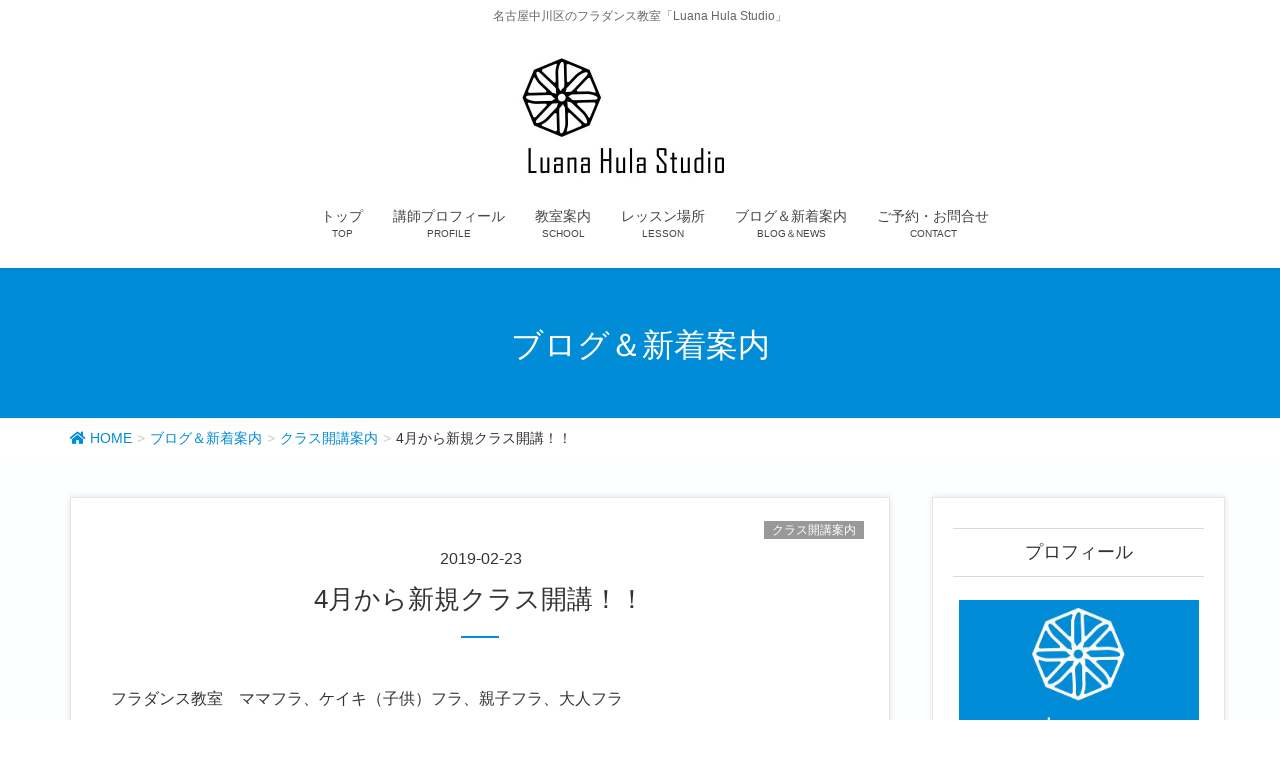

--- FILE ---
content_type: text/html; charset=UTF-8
request_url: https://luana-hula-studio.com/4%E6%9C%88%E3%81%8B%E3%82%89%E6%96%B0%E8%A6%8F%E3%82%AF%E3%83%A9%E3%82%B9%E9%96%8B%E8%AC%9B%EF%BC%81%EF%BC%81/
body_size: 8645
content:
<!DOCTYPE html>
<html lang="ja">
<head>
<meta charset="utf-8">
<meta http-equiv="X-UA-Compatible" content="IE=edge">
<meta name="viewport" content="width=device-width, initial-scale=1">
<title>4月から新規クラス開講！！ | 名古屋中川区のフラダンス教室「Luana Hula Studio」</title>
<link rel='dns-prefetch' href='//s.w.org' />
<link rel="alternate" type="application/rss+xml" title="名古屋中川区のフラダンス教室「Luana Hula Studio」 &raquo; フィード" href="https://luana-hula-studio.com/feed/" />
<link rel="alternate" type="application/rss+xml" title="名古屋中川区のフラダンス教室「Luana Hula Studio」 &raquo; コメントフィード" href="https://luana-hula-studio.com/comments/feed/" />
<meta name="description" content="フラダンス教室　ママフラ、ケイキ（子供）フラ、親子フラ、大人フラ4月から新規クラス開講！！入会金(大人5,000円、子供3,000円)4月入会分まで入会金無料ｷｬﾝﾍﾟ-ﾝ中！新学期から新しいおけいこ始めませんか!!★ママクラス（小さいお子様連れOK）月2回/60分レッスン　第1.第3木曜日　10：00～　受講料3,000円/月★大人クラス（楽しく運動したい方のためのクラス）月2回/60分レッスン　第1.第3木曜日　15" />		<script type="text/javascript">
			window._wpemojiSettings = {"baseUrl":"https:\/\/s.w.org\/images\/core\/emoji\/11.2.0\/72x72\/","ext":".png","svgUrl":"https:\/\/s.w.org\/images\/core\/emoji\/11.2.0\/svg\/","svgExt":".svg","source":{"concatemoji":"https:\/\/luana-hula-studio.com\/wp-includes\/js\/wp-emoji-release.min.js?ver=5.1.19"}};
			!function(e,a,t){var n,r,o,i=a.createElement("canvas"),p=i.getContext&&i.getContext("2d");function s(e,t){var a=String.fromCharCode;p.clearRect(0,0,i.width,i.height),p.fillText(a.apply(this,e),0,0);e=i.toDataURL();return p.clearRect(0,0,i.width,i.height),p.fillText(a.apply(this,t),0,0),e===i.toDataURL()}function c(e){var t=a.createElement("script");t.src=e,t.defer=t.type="text/javascript",a.getElementsByTagName("head")[0].appendChild(t)}for(o=Array("flag","emoji"),t.supports={everything:!0,everythingExceptFlag:!0},r=0;r<o.length;r++)t.supports[o[r]]=function(e){if(!p||!p.fillText)return!1;switch(p.textBaseline="top",p.font="600 32px Arial",e){case"flag":return s([55356,56826,55356,56819],[55356,56826,8203,55356,56819])?!1:!s([55356,57332,56128,56423,56128,56418,56128,56421,56128,56430,56128,56423,56128,56447],[55356,57332,8203,56128,56423,8203,56128,56418,8203,56128,56421,8203,56128,56430,8203,56128,56423,8203,56128,56447]);case"emoji":return!s([55358,56760,9792,65039],[55358,56760,8203,9792,65039])}return!1}(o[r]),t.supports.everything=t.supports.everything&&t.supports[o[r]],"flag"!==o[r]&&(t.supports.everythingExceptFlag=t.supports.everythingExceptFlag&&t.supports[o[r]]);t.supports.everythingExceptFlag=t.supports.everythingExceptFlag&&!t.supports.flag,t.DOMReady=!1,t.readyCallback=function(){t.DOMReady=!0},t.supports.everything||(n=function(){t.readyCallback()},a.addEventListener?(a.addEventListener("DOMContentLoaded",n,!1),e.addEventListener("load",n,!1)):(e.attachEvent("onload",n),a.attachEvent("onreadystatechange",function(){"complete"===a.readyState&&t.readyCallback()})),(n=t.source||{}).concatemoji?c(n.concatemoji):n.wpemoji&&n.twemoji&&(c(n.twemoji),c(n.wpemoji)))}(window,document,window._wpemojiSettings);
		</script>
		<style type="text/css">
img.wp-smiley,
img.emoji {
	display: inline !important;
	border: none !important;
	box-shadow: none !important;
	height: 1em !important;
	width: 1em !important;
	margin: 0 .07em !important;
	vertical-align: -0.1em !important;
	background: none !important;
	padding: 0 !important;
}
</style>
	<link rel='stylesheet' id='font-awesome-css'  href='https://luana-hula-studio.com/wp-content/themes/lightning-pro/inc/font-awesome/versions/5.6.0/css/all.min.css?ver=5.6' type='text/css' media='all' />
<link rel='stylesheet' id='wp-block-library-css'  href='https://luana-hula-studio.com/wp-includes/css/dist/block-library/style.min.css?ver=5.1.19' type='text/css' media='all' />
<link rel='stylesheet' id='vk-blocks-buid-css-css'  href='https://luana-hula-studio.com/wp-content/plugins/vk-all-in-one-expansion-unit/plugins/vk-blocks/build/block-build.css?ver=0.3.1' type='text/css' media='all' />
<link rel='stylesheet' id='contact-form-7-css'  href='https://luana-hula-studio.com/wp-content/plugins/contact-form-7/includes/css/styles.css?ver=5.1' type='text/css' media='all' />
<link rel='stylesheet' id='vkExUnit_common_style-css'  href='https://luana-hula-studio.com/wp-content/plugins/vk-all-in-one-expansion-unit/css/vkExUnit_style.css?ver=7.4.0' type='text/css' media='all' />
<link rel='stylesheet' id='lightning-common-style-css'  href='https://luana-hula-studio.com/wp-content/themes/lightning-pro/assets/css/common.css?ver=0.8.5' type='text/css' media='all' />
<link rel='stylesheet' id='lightning-design-style-css'  href='https://luana-hula-studio.com/wp-content/plugins/lightning-skin-charm/css/style.css?ver=4.2.4' type='text/css' media='all' />
<style id='lightning-design-style-inline-css' type='text/css'>
/* ltg theme common */.color_key_bg,.color_key_bg_hover:hover{background-color: #008cd7;}.color_key_txt,.color_key_txt_hover:hover{color: #008cd7;}.color_key_border,.color_key_border_hover:hover{border-color: #008cd7;}.color_key_dark_bg,.color_key_dark_bg_hover:hover{background-color: #008cd7;}.color_key_dark_txt,.color_key_dark_txt_hover:hover{color: #008cd7;}.color_key_dark_border,.color_key_dark_border_hover:hover{border-color: #008cd7;}
html, body { overflow-x: hidden; }.bbp-submit-wrapper .button.submit,.woocommerce a.button.alt:hover,.woocommerce-product-search button:hover,.woocommerce button.button.alt { background-color:#008cd7 ; }.bbp-submit-wrapper .button.submit:hover,.woocommerce a.button.alt,.woocommerce-product-search button,.woocommerce button.button.alt:hover { background-color:#008cd7 ; }.woocommerce ul.product_list_widget li a:hover img { border-color:#008cd7; }.veu_color_txt_key { color:#008cd7 ; }.veu_color_bg_key { background-color:#008cd7 ; }.veu_color_border_key { border-color:#008cd7 ; }.btn-default { border-color:#008cd7;color:#008cd7;}.btn-default:focus,.btn-default:hover { border-color:#008cd7;background-color: #008cd7; }.btn-primary { background-color:#008cd7;border-color:#008cd7; }.btn-primary:focus,.btn-primary:hover { background-color:#008cd7;border-color:#008cd7; }
.tagcloud a:before { font-family: "Font Awesome 5 Free";content: "\f02b";font-weight: bold; }
.page-header{color:#ffffff;text-shadow:0px 0px 10px #000000;text-align:center;background-color:#008cd7;}
</style>
<link rel='stylesheet' id='lightning-theme-style-css'  href='https://luana-hula-studio.com/wp-content/themes/lightning-pro/style.css?ver=0.8.5' type='text/css' media='all' />
<link rel='stylesheet' id='lightning-woo-style-css'  href='https://luana-hula-studio.com/wp-content/themes/lightning-pro/inc/woocommerce/css/woo.css?ver=0.8.5' type='text/css' media='all' />
<script>if (document.location.protocol != "https:") {document.location = document.URL.replace(/^http:/i, "https:");}</script><script type='text/javascript' src='https://luana-hula-studio.com/wp-includes/js/jquery/jquery.js?ver=1.12.4'></script>
<script type='text/javascript'>
jQuery(document).ready(function($){$(window).scroll(function () {var siteHeader_height = jQuery('.siteHeader').outerHeight();var scroll = $(this).scrollTop();if ($(this).scrollTop() > siteHeader_height) {$('body').addClass('header_scrolled');} else {$('body').removeClass('header_scrolled');}});});
</script>
<script type='text/javascript' src='https://luana-hula-studio.com/wp-includes/js/jquery/jquery-migrate.min.js?ver=1.4.1'></script>
<link rel='https://api.w.org/' href='https://luana-hula-studio.com/wp-json/' />
<link rel="EditURI" type="application/rsd+xml" title="RSD" href="https://luana-hula-studio.com/xmlrpc.php?rsd" />
<link rel="wlwmanifest" type="application/wlwmanifest+xml" href="https://luana-hula-studio.com/wp-includes/wlwmanifest.xml" /> 
<link rel='prev' title='ホームページ開設のお知らせ' href='https://luana-hula-studio.com/%e3%83%9b%e3%83%bc%e3%83%a0%e3%83%9a%e3%83%bc%e3%82%b8%e9%96%8b%e8%a8%ad%e3%81%ae%e3%81%8a%e7%9f%a5%e3%82%89%e3%81%9b/' />
<link rel='next' title='3月のレッスン日程' href='https://luana-hula-studio.com/3%e6%9c%88%e3%81%ae%e3%83%ac%e3%83%83%e3%82%b9%e3%83%b3%e6%97%a5%e7%a8%8b/' />
<meta name="generator" content="WordPress 5.1.19" />
<link rel="canonical" href="https://luana-hula-studio.com/4%e6%9c%88%e3%81%8b%e3%82%89%e6%96%b0%e8%a6%8f%e3%82%af%e3%83%a9%e3%82%b9%e9%96%8b%e8%ac%9b%ef%bc%81%ef%bc%81/" />
<link rel='shortlink' href='https://luana-hula-studio.com/?p=222' />
<link rel="alternate" type="application/json+oembed" href="https://luana-hula-studio.com/wp-json/oembed/1.0/embed?url=https%3A%2F%2Fluana-hula-studio.com%2F4%25e6%259c%2588%25e3%2581%258b%25e3%2582%2589%25e6%2596%25b0%25e8%25a6%258f%25e3%2582%25af%25e3%2583%25a9%25e3%2582%25b9%25e9%2596%258b%25e8%25ac%259b%25ef%25bc%2581%25ef%25bc%2581%2F" />
<link rel="alternate" type="text/xml+oembed" href="https://luana-hula-studio.com/wp-json/oembed/1.0/embed?url=https%3A%2F%2Fluana-hula-studio.com%2F4%25e6%259c%2588%25e3%2581%258b%25e3%2582%2589%25e6%2596%25b0%25e8%25a6%258f%25e3%2582%25af%25e3%2583%25a9%25e3%2582%25b9%25e9%2596%258b%25e8%25ac%259b%25ef%25bc%2581%25ef%25bc%2581%2F&#038;format=xml" />

<link rel="stylesheet" href="https://luana-hula-studio.com/wp-content/plugins/count-per-day/counter.css" type="text/css" />
<style>h1.entry-title:first-letter, .single h1.entry-title:first-letter { color:inherit; }
h1.entry-title:hover:first-letter { color:inherit }
h1.entry-title:hover a{ color:#008cd7!important; }
.menuBtn:hover, .menuBtn:active, .menuBtn:focus{ background-color:#008cd7; color: #fff; border-color:#008cd7; }.btn-default:focus, .btn-primary:focus { background-color:#008cd7; color: #fff; border-color: #d9d9d9; }ul.page-numbers li span.page-numbers.current{ background-color:#008cd7 }.entry-body h1:after, .entry-body h2:after, body:not(.home) .entry-title:after, .widget_ltg_adv_post_list .entry-title:after{ border-top: solid 2px #008cd7; }@media (min-width: 769px){ul.gMenu > .current_page_item > a{ border-bottom: solid 1px #008cd7; }}@media (max-width: 991px){ul.gMenu .current_page_item > a{ color : #008cd7; }}.mainSection .archive-header h1:after{ border-top : solid 2px #008cd7; }.mainSection .veu_postList.pt_0 .postList_body .postList_terms a:hover{ color: #008cd7; }.mainSection .veu_postList.pt_0 .postList_body .postList_terms:after{ border-top: solid 1px #008cd7; }.media .postList_body .media-heading a:hover{ color: #008cd7; }.nav > li a:hover{ color: #008cd7; }.widget_nav_menu ul li a:hover, .widget_archive ul li a:hover, .widget_categories ul li a:hover, .widget_recent_entries ul li a:hover{ color: #008cd7; }.pager li > a:hover, .pager li > a:focus{ background-color: #008cd7; color: #fff; }.page_top_btn { background-color:#008cd7;border-color:#fff;outline:1px solid #008cd7;}</style>
<!-- [ lightning skin charm style ] -->
<style>
.page-header_pageTitle{ text-shadow: none; }.siteContent{
background-color:#fcfeff;
}

</style>
<!-- [ lightning skin charm style end ] -->
<style type="text/css"></style><link rel="icon" href="https://luana-hula-studio.com/wp-content/uploads/2019/02/cropped-4495bed8051fcc9fd4ac4bababda36e3-1-32x32.jpg" sizes="32x32" />
<link rel="icon" href="https://luana-hula-studio.com/wp-content/uploads/2019/02/cropped-4495bed8051fcc9fd4ac4bababda36e3-1-192x192.jpg" sizes="192x192" />
<link rel="apple-touch-icon-precomposed" href="https://luana-hula-studio.com/wp-content/uploads/2019/02/cropped-4495bed8051fcc9fd4ac4bababda36e3-1-180x180.jpg" />
<meta name="msapplication-TileImage" content="https://luana-hula-studio.com/wp-content/uploads/2019/02/cropped-4495bed8051fcc9fd4ac4bababda36e3-1-270x270.jpg" />
<style type="text/css">
a { color:#008cd7; }
a:hover { color:#008cd7; }
</style>

</head>
<body data-rsssl=1 class="post-template-default single single-post postid-222 single-format-standard post-name-4%e6%9c%88%e3%81%8b%e3%82%89%e6%96%b0%e8%a6%8f%e3%82%af%e3%83%a9%e3%82%b9%e9%96%8b%e8%ac%9b%ef%bc%81%ef%bc%81 post-type-post sidebar-fix fa_v5_css device-pc">
<div class="vk-mobile-nav-menu-btn">MENU</div><div class="vk-mobile-nav"><nav class="global-nav"><ul id="menu-%e3%83%88%e3%83%83%e3%83%97" class="vk-menu-acc  menu"><li id="menu-item-91" class="menu-item menu-item-type-custom menu-item-object-custom menu-item-home menu-item-91"><a href="https://luana-hula-studio.com/">トップ</a></li>
<li id="menu-item-94" class="menu-item menu-item-type-post_type menu-item-object-page menu-item-94"><a href="https://luana-hula-studio.com/profile/">講師プロフィール</a></li>
<li id="menu-item-93" class="menu-item menu-item-type-post_type menu-item-object-page menu-item-93"><a href="https://luana-hula-studio.com/school/">教室案内</a></li>
<li id="menu-item-95" class="menu-item menu-item-type-post_type menu-item-object-page menu-item-95"><a href="https://luana-hula-studio.com/lesson/">レッスン場所</a></li>
<li id="menu-item-96" class="menu-item menu-item-type-post_type menu-item-object-page current_page_parent menu-item-96 current-menu-ancestor"><a href="https://luana-hula-studio.com/blog/">ブログ＆新着案内</a></li>
<li id="menu-item-97" class="menu-item menu-item-type-post_type menu-item-object-page menu-item-97"><a href="https://luana-hula-studio.com/contact/">ご予約・お問合せ</a></li>
</ul></nav></div><header class="navbar siteHeader">
	<div class="container description_wrap"><p class="head_description">名古屋中川区のフラダンス教室「Luana Hula Studio」</p></div>	<div class="container siteHeadContainer">
		<div class="navbar-header">
			<h1 class="navbar-brand siteHeader_logo">
			<a href="https://luana-hula-studio.com/"><span>
			<img src="https://luana-hula-studio.com/wp-content/uploads/2019/02/4a332f05ade4ac7bb3c46c472cb5eac8.jpg" alt="名古屋中川区のフラダンス教室「Luana Hula Studio」" />			</span></a>
			</h1>
								</div>

		<div id="gMenu_outer" class="gMenu_outer"><nav class="menu-%e3%83%88%e3%83%83%e3%83%97-container"><ul id="menu-%e3%83%88%e3%83%83%e3%83%97-2" class="menu nav gMenu"><li id="menu-item-91" class="menu-item menu-item-type-custom menu-item-object-custom menu-item-home"><a href="https://luana-hula-studio.com/"><strong class="gMenu_name">トップ</strong><span class="gMenu_description">TOP</span></a></li>
<li id="menu-item-94" class="menu-item menu-item-type-post_type menu-item-object-page"><a href="https://luana-hula-studio.com/profile/"><strong class="gMenu_name">講師プロフィール</strong><span class="gMenu_description">PROFILE</span></a></li>
<li id="menu-item-93" class="menu-item menu-item-type-post_type menu-item-object-page"><a href="https://luana-hula-studio.com/school/"><strong class="gMenu_name">教室案内</strong><span class="gMenu_description">SCHOOL</span></a></li>
<li id="menu-item-95" class="menu-item menu-item-type-post_type menu-item-object-page"><a href="https://luana-hula-studio.com/lesson/"><strong class="gMenu_name">レッスン場所</strong><span class="gMenu_description">LESSON</span></a></li>
<li id="menu-item-96" class="menu-item menu-item-type-post_type menu-item-object-page current_page_parent current-menu-ancestor"><a href="https://luana-hula-studio.com/blog/"><strong class="gMenu_name">ブログ＆新着案内</strong><span class="gMenu_description">BLOG＆NEWS</span></a></li>
<li id="menu-item-97" class="menu-item menu-item-type-post_type menu-item-object-page"><a href="https://luana-hula-studio.com/contact/"><strong class="gMenu_name">ご予約・お問合せ</strong><span class="gMenu_description">CONTACT</span></a></li>
</ul></nav></div>	</div>
	</header>

<div class="section page-header"><div class="container"><div class="row"><div class="col-md-12">
<div class="page-header_pageTitle">
ブログ＆新着案内</div>
</div></div></div></div><!-- [ /.page-header ] -->
<!-- [ .breadSection ] -->
<div class="section breadSection">
<div class="container">
<div class="row">
<ol class="breadcrumb" itemtype="http://schema.org/BreadcrumbList"><li id="panHome" itemprop="itemListElement" itemscope itemtype="http://schema.org/ListItem"><a itemprop="item" href="https://luana-hula-studio.com/"><span itemprop="name"><i class="fa fa-home"></i> HOME</span></a></li><li itemprop="itemListElement" itemscope itemtype="http://schema.org/ListItem"><a itemprop="item" href="https://luana-hula-studio.com/blog/"><span itemprop="name">ブログ＆新着案内</span></a></li><li itemprop="itemListElement" itemscope itemtype="http://schema.org/ListItem"><a itemprop="item" href="https://luana-hula-studio.com/category/%e3%82%af%e3%83%a9%e3%82%b9%e9%96%8b%e8%ac%9b%e6%a1%88%e5%86%85/"><span itemprop="name">クラス開講案内</span></a></li><li><span>4月から新規クラス開講！！</span></li></ol>
</div>
</div>
</div>
<!-- [ /.breadSection ] -->
<div class="section siteContent">
<div class="container">
<div class="row">

<div class="col-md-8 mainSection" id="main" role="main">

<article id="post-222" class="post-222 post type-post status-publish format-standard has-post-thumbnail hentry category-7">
	<header>
	<div class="entry-meta">


<span class="published entry-meta_items">2019-02-23</span>

<span class="entry-meta_items entry-meta_updated entry-meta_hidden">/ 最終更新日 : <span class="updated">2019-02-23</span></span>


	
	<span class="vcard author entry-meta_items entry-meta_items_author entry-meta_hidden"><span class="fn">info</span></span>



<span class="entry-meta_items entry-meta_items_term"><a href="https://luana-hula-studio.com/category/%e3%82%af%e3%83%a9%e3%82%b9%e9%96%8b%e8%ac%9b%e6%a1%88%e5%86%85/" class="btn btn-xs btn-primary" style="background-color:#999999;border:none;">クラス開講案内</a></span>
</div>
	<h1 class="entry-title">4月から新規クラス開講！！</h1>
	</header>
	<div class="entry-body">
	<p>フラダンス教室　ママフラ、ケイキ（子供）フラ、親子フラ、大人フラ</p>
<p>4月から新規クラス開講！！</p>
<p>入会金(大人5,000円、子供3,000円)4月入会分まで入会金無料ｷｬﾝﾍﾟ-ﾝ中！</p>
<p>新学期から新しいおけいこ始めませんか!!</p>
<p>★ママクラス（小さいお子様連れOK）</p>
<p>月2回/60分レッスン　第1.第3木曜日　10：00～　受講料3,000円/月</p>
<p>★大人クラス（楽しく運動したい方のためのクラス）</p>
<p>月2回/60分レッスン　第1.第3木曜日　15：00～　受講料　4,000円/月</p>
<p>★ケイキクラス（3歳～小学低学年）</p>
<p>月2回/45分レッスン　第1.第3木曜日　16：00～　受講料　3,000円/月</p>
<table>
<tbody>
<tr>
<td width="697">現在開講中のクラス</p>
<p>●17：30～　ケイキクラス（3歳～）　45分(月3回/4,000円)</p>
<p>●18：30～　ケイキクラス（小学生～）　60分(月3回/4,000円)</p>
<p>●19：30～　大人クラス　　60分(月3回/5,000円)</td>
</tr>
</tbody>
</table>
<p>&nbsp;</p>
<p>※下記のお問い合わせ先にて予約受付中（1回/8名様まで）</p>
<p>持ち物：動きやすい服装、汗ふきﾀｵﾙ等</p>
<p>☆ﾚｯｽﾝ用ｽｶ-ﾄ、ﾊﾟﾚｵは無料貸し出しいたします！　 ☆子連れ、ベビ連れ大歓迎です！</p>
<p>※随時無料体験レッスン受付中です。</p>
<p>場所：名古屋市中川区長須賀2-802(ボディフィックス内）</p>
<p>※お気軽にお問合せ下さい。</p>
<p>お問い合わせ先：090-8139-3423（講師：なす　あかね）</p>
<p><img class="aligncenter wp-image-224 size-large" src="[data-uri]" data-src="https://luana-hula-studio.com/wp-content/uploads/2019/02/CCE20190223-718x1024.jpg" alt="" width="718" height="1024" srcset="https://luana-hula-studio.com/wp-content/uploads/2019/02/CCE20190223-718x1024.jpg 718w, https://luana-hula-studio.com/wp-content/uploads/2019/02/CCE20190223-210x300.jpg 210w, https://luana-hula-studio.com/wp-content/uploads/2019/02/CCE20190223-768x1095.jpg 768w" sizes="(max-width: 718px) 100vw, 718px" /><noscript><img class="aligncenter wp-image-224 size-large" src="https://luana-hula-studio.com/wp-content/uploads/2019/02/CCE20190223-718x1024.jpg" alt="" width="718" height="1024" srcset="https://luana-hula-studio.com/wp-content/uploads/2019/02/CCE20190223-718x1024.jpg 718w, https://luana-hula-studio.com/wp-content/uploads/2019/02/CCE20190223-210x300.jpg 210w, https://luana-hula-studio.com/wp-content/uploads/2019/02/CCE20190223-768x1095.jpg 768w" sizes="(max-width: 718px) 100vw, 718px" /></noscript></p>
	</div><!-- [ /.entry-body ] -->

	<div class="entry-footer">
	
	<div class="entry-meta-dataList"><dl><dt>カテゴリー</dt><dd><a href="https://luana-hula-studio.com/category/%e3%82%af%e3%83%a9%e3%82%b9%e9%96%8b%e8%ac%9b%e6%a1%88%e5%86%85/">クラス開講案内</a></dd></dl></div>
		</div><!-- [ /.entry-footer ] -->

	
<div id="comments" class="comments-area">

	
	
	
	
</div><!-- #comments -->
</article>

<nav>
  <ul class="pager">
    <li class="previous"><a href="https://luana-hula-studio.com/%e3%83%9b%e3%83%bc%e3%83%a0%e3%83%9a%e3%83%bc%e3%82%b8%e9%96%8b%e8%a8%ad%e3%81%ae%e3%81%8a%e7%9f%a5%e3%82%89%e3%81%9b/" rel="prev">ホームページ開設のお知らせ</a></li>
    <li class="next"><a href="https://luana-hula-studio.com/3%e6%9c%88%e3%81%ae%e3%83%ac%e3%83%83%e3%82%b9%e3%83%b3%e6%97%a5%e7%a8%8b/" rel="next">3月のレッスン日程</a></li>
  </ul>
</nav>

</div><!-- [ /.mainSection ] -->

<div class="col-md-3 col-md-offset-1 subSection sideSection">
<aside class="widget widget_wp_widget_vkexunit_profile" id="wp_widget_vkexunit_profile-4">
<div class="veu_profile">
<h1 class="widget-title subSection-title">プロフィール</h1><div class="profile" >
<div class="media_outer media_center" style="width:240px;"><img class="profile_media" src="https://luana-hula-studio.com/wp-content/uploads/2019/02/4495bed8051fcc9fd4ac4bababda36e3-1.jpg" alt="ファビコン" /></div><p class="profile_text">奈須 紅（Nasu Akane）<br />
Aloha!!<br />
初心者の方でも大歓迎です！					<br />
基礎から丁寧にレッスンしますのでお気軽に参加して下さい。					<br />
運動不足解消に、日常とは少し離れて優雅に楽しくレッスンしませんか！					<br />
ハワイン音楽に癒されながら踊ることで心も体もリフレッシュできますよ。まずは無料体験レッスンに参加してみて下さい。<br />
Mahalo</p>

</div>
<!-- / .site-profile -->
</div>
</aside><aside class="widget widget_categories" id="categories-3"><h1 class="widget-title subSection-title">カテゴリー</h1>		<ul>
				<li class="cat-item cat-item-3"><a href="https://luana-hula-studio.com/category/%e3%81%8a%e7%9f%a5%e3%82%89%e3%81%9b/" >お知らせ (7)</a>
</li>
	<li class="cat-item cat-item-10"><a href="https://luana-hula-studio.com/category/%e3%82%a4%e3%83%99%e3%83%b3%e3%83%88/" >イベント (51)</a>
</li>
	<li class="cat-item cat-item-7"><a href="https://luana-hula-studio.com/category/%e3%82%af%e3%83%a9%e3%82%b9%e9%96%8b%e8%ac%9b%e6%a1%88%e5%86%85/" >クラス開講案内 (1)</a>
</li>
	<li class="cat-item cat-item-11"><a href="https://luana-hula-studio.com/category/%e3%83%95%e3%83%a9/" >フラ (62)</a>
</li>
	<li class="cat-item cat-item-1"><a href="https://luana-hula-studio.com/category/%e3%83%96%e3%83%ad%e3%82%b0/" >ブログ (16)</a>
</li>
	<li class="cat-item cat-item-13"><a href="https://luana-hula-studio.com/category/%e3%83%ac%e3%82%a4%e3%83%a1%e3%82%a4%e3%82%ad%e3%83%b3%e3%82%b0/" >レイメイキング (18)</a>
</li>
	<li class="cat-item cat-item-9"><a href="https://luana-hula-studio.com/category/%e3%83%ac%e3%83%83%e3%82%b9%e3%83%b3%e6%97%a5%e7%a8%8b/" >レッスン日程 (82)</a>
</li>
	<li class="cat-item cat-item-12"><a href="https://luana-hula-studio.com/category/%e8%87%aa%e5%88%86%e3%81%ae%e6%99%82%e9%96%93/" >自分の時間 (24)</a>
</li>
		</ul>
			</aside><aside class="widget widget_pages" id="pages-2"><h1 class="widget-title subSection-title">メニュー</h1>		<ul>
			<li class="page_item page-item-77"><a href="https://luana-hula-studio.com/">トップ</a></li>
<li class="page_item page-item-83"><a href="https://luana-hula-studio.com/profile/">講師プロフィール</a></li>
<li class="page_item page-item-79"><a href="https://luana-hula-studio.com/school/">教室案内</a></li>
<li class="page_item page-item-81"><a href="https://luana-hula-studio.com/lesson/">レッスン場所</a></li>
<li class="page_item page-item-85 current_page_parent"><a href="https://luana-hula-studio.com/blog/">ブログ＆新着案内</a></li>
<li class="page_item page-item-87"><a href="https://luana-hula-studio.com/contact/">ご予約・お問合せ</a></li>
		</ul>
			</aside><aside class="widget widget_vkexunit_contact" id="vkexunit_contact-2"><div class="veu_contact"><a href="https://luana-hula-studio.com/contact/" class="btn btn-primary btn-lg btn-block contact_bt"><span class="contact_bt_txt"><i class="far fa-envelope"></i> お問い合わせ <i class="far fa-arrow-alt-circle-right"></i></span><span class="contact_bt_subTxt contact_bt_subTxt_side">お気軽にお問合せください</span></a></div></aside><aside class="widget widget_text" id="text-2">			<div class="textwidget"></div>
		</aside></div><!-- [ /.subSection ] -->

</div><!-- [ /.row ] -->
</div><!-- [ /.container ] -->
</div><!-- [ /.siteContent ] -->


<footer class="section siteFooter">
    <div class="footerMenu">
       <div class="container">
                    </div>
    </div>
    <div class="container sectionBox">
        <div class="row ">
            <div class="col-md-4"></div><div class="col-md-4"></div><div class="col-md-4"></div>        </div>
    </div>
    <div class="container sectionBox copySection text-center">
          <p>Copyright © https://luana-hula-studio.com 
 All Rights Reserved.</p>    </div>
</footer>
<div id="fb-root"></div>
<script>(function(d, s, id) {
	var js, fjs = d.getElementsByTagName(s)[0];
	if (d.getElementById(id)) return;
	js = d.createElement(s); js.id = id;
	js.src = "//connect.facebook.net/ja_JP/sdk.js#xfbml=1&version=v2.9&appId=";
	fjs.parentNode.insertBefore(js, fjs);
}(document, 'script', 'facebook-jssdk'));</script>
	<a href="#top" id="page_top" class="page_top_btn">PAGE TOP</a><script type='text/javascript'>
/* <![CDATA[ */
var wpcf7 = {"apiSettings":{"root":"https:\/\/luana-hula-studio.com\/wp-json\/contact-form-7\/v1","namespace":"contact-form-7\/v1"}};
/* ]]> */
</script>
<script type='text/javascript' src='https://luana-hula-studio.com/wp-content/plugins/contact-form-7/includes/js/scripts.js?ver=5.1'></script>
<script type='text/javascript' src='https://luana-hula-studio.com/wp-content/plugins/unveil-lazy-load/js/jquery.optimum-lazy-load.min.js?ver=0.3.1'></script>
<script type='text/javascript' src='https://luana-hula-studio.com/wp-content/themes/lightning-pro/library/bootstrap/js/bootstrap.min.js?ver=3.3.4'></script>
<script type='text/javascript' src='https://luana-hula-studio.com/wp-content/themes/lightning-pro/assets/js/lightning.min.js?ver=0.8.5'></script>
<script type='text/javascript' src='https://luana-hula-studio.com/wp-content/plugins/lightning-skin-charm/js/common.min.js?ver=4.2.4'></script>
<script type='text/javascript' src='https://luana-hula-studio.com/wp-includes/js/wp-embed.min.js?ver=5.1.19'></script>
<script type='text/javascript' src='https://luana-hula-studio.com/wp-content/plugins/vk-all-in-one-expansion-unit/plugins/smooth-scroll/js/smooth-scroll.min.js?ver=7.4.0'></script>
<script type='text/javascript'>
/* <![CDATA[ */
var vkExOpt = {"ajax_url":"https:\/\/luana-hula-studio.com\/wp-admin\/admin-ajax.php"};
/* ]]> */
</script>
<script type='text/javascript' src='https://luana-hula-studio.com/wp-content/plugins/vk-all-in-one-expansion-unit/js/all.min.js?ver=7.4.0'></script>
</body>
</html>
